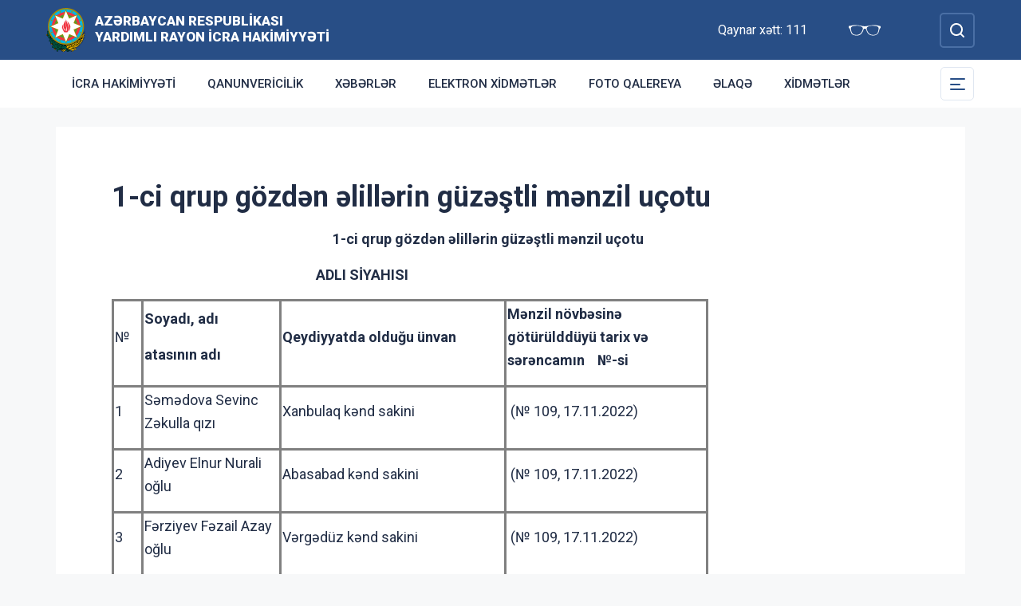

--- FILE ---
content_type: text/html; charset=UTF-8
request_url: http://yardimli-ih.gov.az/az/page/1-ci-qrup-gozden-elillerin-guzestli-menzil-ucotu.html
body_size: 6628
content:
<!DOCTYPE html>
    <html lang="az">
    <head>
        <link rel="preconnect" href="https://fonts.googleapis.com">
        <link rel="preconnect" href="https://fonts.gstatic.com" crossorigin>
        <meta charset="utf-8">
        <meta name="viewport" content="width=device-width, initial-scale=1, shrink-to-fit=no">
        <meta name="csrf-token" content="8UDYTEYP2TdiuEzKdVhtD6n06mUabbjUByGXSV9y">
        <title>1-ci qrup gözdən əlillərin güzəştli mənzil uçotu | Azərbaycan Respublikası Yardımlı Rayon İcra Hakimiyyəti</title>
        <meta name="description" content="icra hakimiyyətinin rəsmi veb saytı">
        <meta name="author" content="NModern">
                <link href="https://fonts.googleapis.com/css2?family=Inter:wght@500&family=Roboto:wght@400;500;700;900&display=swap" rel="stylesheet">
        <script src="https://code.jquery.com/jquery-3.6.0.min.js"  integrity="sha256-/xUj+3OJU5yExlq6GSYGSHk7tPXikynS7ogEvDej/m4="  crossorigin="anonymous"></script>
        <script src="https://cdn.jsdelivr.net/npm/@fancyapps/ui@4.0.26/dist/fancybox.umd.js" integrity="sha384-NsDLQtkqPJtwIubwhTGTE1KACyhyTX5cFJEUSpIeorRCSa+LDSL665SQ2yYhWATC" crossorigin="anonymous"></script>

        
                <link rel="stylesheet" href="https://cdn.jsdelivr.net/npm/@fancyapps/ui@4.0.26/dist/fancybox.css" integrity="sha384-CavP8iHDuIb8TJd/kck2lVogVOTS1TqhjRrx56qd7shEGw4pwdWjkbgr35TM0kbn" crossorigin="anonymous">
        <link rel="stylesheet" href="https://cdn.jsdelivr.net/npm/@fancyapps/ui@4.0.26/dist/panzoom.css" integrity="sha384-v1Dt7uHmI0d9LPXGQVEFP16PcdRWob7PHfBhBsNPUXGpXyGMQf+KX23WYEVGIDg3" crossorigin="anonymous">
        <link rel="stylesheet" href="http://yardimli-ih.gov.az/bootstrap/css/bootstrap.min.css">
        <link rel="stylesheet" href="http://yardimli-ih.gov.az/js/owlcarousel/assets/owl.carousel.min.css">
        <link rel="stylesheet" href="http://yardimli-ih.gov.az/js/owlcarousel/assets/owl.theme.default.min.css">

        <link rel="stylesheet" href="http://yardimli-ih.gov.az/css/style.css">

        <!-- Check if the language is set to RTL, so apply the RTL layouts -->
        <!-- Otherwise apply the normal LTR layouts -->


            </head>
    <body class="preload">
        <div id="fb-root"></div>
        <script async defer crossorigin="anonymous" src="https://connect.facebook.net/az_AZ/sdk.js#xfbml=1&version=v13.0&appId=1413015429012504&autoLogAppEvents=1" nonce="faYeid84"></script>
        
                <div class="collapse overlay" id="mobileNavbar">
    <div class="container p-0">
        <div class="row">
            <div class="col-12">
                <div class="container">
                    <div class="row">
                        <div class="col-12 text-end" style="height: 0;position: relative;z-index: 2000">
                            <button class="mobile-navbar-toggler" type="button" data-bs-toggle="collapse" data-bs-target="#mobileNavbar" aria-controls="mobileNavbar" aria-expanded="true" aria-label="Toggle mobile Navigation">
                                <span class="mobile-navbar-close-icon"></span>
                            </button>
                        </div>
                        <div class="col-12 text-center">
                            <a href="http://yardimli-ih.gov.az/az" title="İcra Hakimiyyəti"><img src="http://yardimli-ih.gov.az/images/gerb.svg" alt="İcra Hakimiyyəti" class="gerb"/></a>
                        </div>
                        <div class="col-12 text-center">
                            <a href="http://yardimli-ih.gov.az/az" class="mobile-head-text" title="İcra Hakimiyyəti">Azərbaycan Respublikası Yardımlı Rayon İcra Hakimiyyəti</a>
                        </div>
                    </div>
                    <div class="row">
                        <div class="col-12">
                            <nav class="mobile-navbar mobile-main-navbar">
                                <ul class="navbar-nav me-auto mb-2 mb-lg-0">
                                                                                                                        <li class="nav-item">
                                                <a class="nav-link "  href="http://yardimli-ih.gov.az/az/icra-hakimiyyeti.html" >İcra Hakimiyyəti</a>
                                            </li>
                                                                                                                                                                <li class="nav-item">
                                                <a class="nav-link "  href="http://yardimli-ih.gov.az/az/qanunvericilik.html" >Qanunvericilik</a>
                                            </li>
                                                                                                                                                                <li class="nav-item">
                                                <a class="nav-link "  href="/news.html" >Xəbərlər</a>
                                            </li>
                                                                                                                                                                <li class="nav-item">
                                                <a class="nav-link "  href="http://yardimli-ih.gov.az/az/elektron-xidmetler.html" >Elektron xidmətlər</a>
                                            </li>
                                                                                                                                                                <li class="nav-item">
                                                <a class="nav-link "  href="/gallery.html" >Foto qalereya</a>
                                            </li>
                                                                                                                                                                <li class="nav-item">
                                                <a class="nav-link "  href="/az/contact.html" >Əlaqə</a>
                                            </li>
                                                                                                                                                                <li class="nav-item">
                                                <a class="nav-link "  href="http://yardimli-ih.gov.az/az/xidmetler.html" >Xidmətlər</a>
                                            </li>
                                                                                                            </ul>
                            </nav>
                        </div>
                    </div>
                    <div class="row">
                        <div class="col-12">
                            <nav class="mobile-navbar">
                                <ul class="navbar-nav me-auto mb-2 mb-lg-0">
                                                                                                                        <li class="nav-item">
                                                <a class="nav-link "  href="http://yardimli-ih.gov.az/az/rayon-haqqinda.html" >Rayon haqqında</a>
                                            </li>
                                                                                                                                                                <li class="nav-item">
                                                <a class="nav-link "  href="http://yardimli-ih.gov.az/az/infrastruktur.html" >İnfrastruktur</a>
                                            </li>
                                                                                                                                                                <li class="nav-item">
                                                <a class="nav-link "  href="http://yardimli-ih.gov.az/az/qanunvericilik2.html" >Qanunvericilik</a>
                                            </li>
                                                                                                                                                                <li class="nav-item">
                                                <a class="nav-link "  href="http://yardimli-ih.gov.az/az/azerbaycan.html" >Azərbaycan</a>
                                            </li>
                                                                                                                                                                <li class="nav-item">
                                                <a class="nav-link "  href="http://yardimli-ih.gov.az/az/ictimai-sura.html" >İctimai Şura</a>
                                            </li>
                                                                                                                                                                <li class="nav-item">
                                                <a class="nav-link "  href="http://yardimli-ih.gov.az/az/heyder-eliyev-merkezi.html" >Heydər Əliyev Mərkəzi</a>
                                            </li>
                                                                                                                                                                <li class="nav-item">
                                                <a class="nav-link "  href="http://yardimli-ih.gov.az/az/olke-bascisi-yardimlida.html" >Ölkə Başçısı Yardımlıda</a>
                                            </li>
                                                                                                                                                                <li class="nav-item">
                                                <a class="nav-link "  href="http://yardimli-ih.gov.az/az/apellyasiya-surasi.html" >Apellyasiya Şurası</a>
                                            </li>
                                                                                                                                                                <li class="nav-item">
                                                <a class="nav-link "  href="http://yardimli-ih.gov.az/az/veten-muharibesi-sehidleri.html" >Vətən Müharibəsi Şəhidləri</a>
                                            </li>
                                                                                                                                                                <li class="nav-item">
                                                <a class="nav-link "  href="http://yardimli-ih.gov.az/az/konulluluk-fealiyyeti.html" >Könüllülük fəaliyyəti</a>
                                            </li>
                                                                                                                                                                <li class="nav-item">
                                                <a class="nav-link "  href="http://yardimli-ih.gov.az/az/subsidiya-alanlar.html" >Subsidiya alanlar</a>
                                            </li>
                                                                                                                                                                <li class="nav-item">
                                                <a class="nav-link "  href="http://yardimli-ih.gov.az/az/aciq-melumatlar.html" >Açıq məlumatlar</a>
                                            </li>
                                                                                                                                                                <li class="nav-item">
                                                <a class="nav-link "  href="http://yardimli-ih.gov.az/az/yardimlinin-i-qarabag-muharibesinde-sehid-olmus-qehreman-ogullari.html" >Yardımlının I Qarabağ Müharibəsində Şəhid olmuş Qəhrəman oğulları</a>
                                            </li>
                                                                                                                                                                <li class="nav-item">
                                                <a class="nav-link "  href="http://yardimli-ih.gov.az/az/reqemsal-icra-hakimiyyeti.html" >Rəqəmsal icra hakimiyyəti</a>
                                            </li>
                                                                                                                                                                <li class="nav-item">
                                                <a class="nav-link "  href="http://yardimli-ih.gov.az/az/menzil-ucot-siyahilari.html" >Mənzil uçot siyahiları</a>
                                            </li>
                                                                                                                                                                <li class="nav-item">
                                                <a class="nav-link "  href="http://yardimli-ih.gov.az/az/qarabag-muharibesi-veteranlarinin-adli-siyahisi.html" >Qarabağ Müharibəsi Veteranlarının  adlı siyahısı</a>
                                            </li>
                                                                                                                                                                <li class="nav-item">
                                                <a class="nav-link "  href="http://yardimli-ih.gov.az/az/[base64].html" >“Dövlət şəhərsalma nəzarətinin həyata keçirilməsi Qaydaları”na əsasən özbaşına aparılan tikinti işlərinin qarşısının alınması məqsədilə Yardımlı rayon İcra Hakimiyyəti tərəfindən təyin olunmuş məsul şəxslər</a>
                                            </li>
                                                                                                            </ul>
                            </nav>
                        </div>
                    </div>
                </div>
            </div>
        </div>
    </div>
</div>
<header>
    <section id="blind-mode" class="collapse">
        <div class="container">
            <div class="row">
                <div class="col-xl-6 col-lg-7">
                    <div class="row">
                        <div class="col-lg-6">
                            <div class="choice">
                                <div class="font-size">
                                    <p style="font-size: 16px;">Şriftin ölçüsü : </p>
                                    <button type="button" class="btn-font-sm active">Ab</button>
                                    <button type="button" class="btn-font-lg">Ab</button>
                                </div>

                            </div>
                        </div>
                        <div class="col-lg-6">
                            <div class="choice">
                                <div class="color">
                                    <p style="font-size: 16px;">Saytın rəngi : </p>
                                    <button type="button" class="btn-color green active"></button>
                                    <button type="button" class="btn-color white"></button>
                                </div>
                            </div>
                        </div>
                    </div>
                </div>
                <div class="col-xl-6 col-lg-5 d-flex justify-content-end align-items-center">
                    <div class="close-btn">
                        <button type="button" class="close-button" data-bs-toggle="collapse" data-bs-target="#blind-mode"></button>
                    </div>
                </div>
            </div>
        </div>
    </section>
    <div class="container-fluid head_blue">
        <div class="container h-100 p-0">
            <div class="row d-flex align-items-center h-100">
                <div class="col-1 col-lg-auto p-0 p-sm-2 d-flex d-lg-none order-3">
                    <button class="mobile-navbar-toggler" type="button" data-bs-toggle="collapse" data-bs-target="#mobileNavbar" aria-controls="mobileNavbar" aria-expanded="false" aria-label="Toggle mobile Navigation">
                        <span class="mobile-navbar-toggler-icon"></span>
                    </button>
                </div>
                <div class="col-auto p-0">
                    <a href="http://yardimli-ih.gov.az/az" title="İcra Hakimiyyəti"><img src="http://yardimli-ih.gov.az/images/gerb.svg" alt="İcra Hakimiyyəti"/></a>
                </div>
                <div class="col-auto pe-0 logo_title text-left">
                    <a href="http://yardimli-ih.gov.az/az" title="İcra Hakimiyyəti">Azərbaycan Respublikası Yardımlı Rayon İcra Hakimiyyəti</a>
                </div>
                <div class="col-auto p-0 ms-auto">
                    <span class="text-white me-5 d-none d-lg-inline">Qaynar xətt: 111</span>                    <a href="#" class="close-button d-none d-lg-inline me-4" data-bs-toggle="collapse" data-bs-target="#blind-mode"><img src="http://yardimli-ih.gov.az/images/glasses.svg" width="40" alt="" /></a>
                </div>
                <div class="col-auto p-0">
                    <div class="dropdown lang_selection">
                                            </div>
                </div>
                <div class="col-auto search_form p-0 d-none d-lg-flex">
                    <form method="GET" action="http://yardimli-ih.gov.az/az/search.html" accept-charset="UTF-8" class="d-flex" role="form">
                        <input type="text" id="search_query" name="q" placeholder="Axtar" autocomplete="off"/>
                        <input type="button" id="search_btn" />
                    </form>
                </div>
                <div class="col-auto p-0 d-lg-none order-1">
                    <button class="mobile-search-toggler" type="button" data-bs-toggle="collapse" data-bs-target="#mobileSearch" aria-controls="mobileSearch" aria-expanded="false" aria-label="Toggle mobile Search Form">
                        <span class="mobile-search-toggler-icon mt-2"></span>
                    </button>
                </div>
            </div>
        </div>
    </div>
    <div class="collapse mobile-search-form d-lg-none" id="mobileSearch">
        <form method="GET" action="http://yardimli-ih.gov.az/az/search.html" accept-charset="UTF-8" class="d-flex justify-content-center p-3" role="form">
            <input type="text" name="q" placeholder="Axtar" autocomplete="off"/>
            <input type="submit"  value=""/>
        </form>
    </div>
    <div class="container-fluid head_white">
        <div class="container h-100 p-0 d-none d-lg-block">
            <div class="row d-flex align-items-center h-100">
                <div class="col">
                    <nav class="navbar navbar-expand-lg p-0">
                        <div class="container-fluid p-0">
                            <div class="collapse navbar-collapse" id="mainNavbar">
                                <ul class="navbar-nav me-auto mb-2 mb-lg-0">
                                                                            











                                                <li class="nav-item">
                                                    <a class="nav-link "  href="http://yardimli-ih.gov.az/az/icra-hakimiyyeti.html" >İcra Hakimiyyəti</a>
                                                </li>

                                                                                                                    











                                                <li class="nav-item">
                                                    <a class="nav-link "  href="http://yardimli-ih.gov.az/az/qanunvericilik.html" >Qanunvericilik</a>
                                                </li>

                                                                                                                    











                                                <li class="nav-item">
                                                    <a class="nav-link "  href="/news.html" >Xəbərlər</a>
                                                </li>

                                                                                                                    











                                                <li class="nav-item">
                                                    <a class="nav-link "  href="http://yardimli-ih.gov.az/az/elektron-xidmetler.html" >Elektron xidmətlər</a>
                                                </li>

                                                                                                                    











                                                <li class="nav-item">
                                                    <a class="nav-link "  href="/gallery.html" >Foto qalereya</a>
                                                </li>

                                                                                                                    











                                                <li class="nav-item">
                                                    <a class="nav-link "  href="/az/contact.html" >Əlaqə</a>
                                                </li>

                                                                                                                    











                                                <li class="nav-item">
                                                    <a class="nav-link "  href="http://yardimli-ih.gov.az/az/xidmetler.html" >Xidmətlər</a>
                                                </li>

                                                                                                            </ul>
                            </div>
                        </div>
                    </nav>
                </div>
                <div class="col-auto p-0 d-none d-lg-flex">
                    <button id="sub-navbar-toggler" class="navbar-toggler p-0 collapsed" type="button" data-bs-toggle="collapse" data-bs-target="#secondaryNavbar" aria-controls="secondaryNavbar" aria-expanded="false" aria-label="Toggle Secondary Navigation">
                        <span class="navbar-toggler-icon"></span>
                    </button>
                </div>
            </div>
            <div class="row">
                <div class="col p-0">
                    <nav class="navbar secondaryNavbar">
                        <div class="container-fluid">
                            <div class="collapse navbar-collapse" id="secondaryNavbar">
                                <div class="row pt-3 pb-3">
                                    <div class="col-3">
                                                                                                                                                            <a class="nav-link "  href="http://yardimli-ih.gov.az/az/rayon-haqqinda.html" >Rayon haqqında</a>
                                                                                                                                                                                                                                                        <a class="nav-link "  href="http://yardimli-ih.gov.az/az/infrastruktur.html" >İnfrastruktur</a>
                                                                                                                                                                                                                                                        <a class="nav-link "  href="http://yardimli-ih.gov.az/az/qanunvericilik2.html" >Qanunvericilik</a>
                                                                                                                                                                                                                                                        <a class="nav-link "  href="http://yardimli-ih.gov.az/az/azerbaycan.html" >Azərbaycan</a>
                                                                                                                                                                                                                                                        <a class="nav-link "  href="http://yardimli-ih.gov.az/az/ictimai-sura.html" >İctimai Şura</a>
                                                                                                                                                                                                                                                        <a class="nav-link "  href="http://yardimli-ih.gov.az/az/heyder-eliyev-merkezi.html" >Heydər Əliyev Mərkəzi</a>
                                                                                                                                                                        </div>
                                        <div class="col-3">
                                                                                                                                                                <a class="nav-link "  href="http://yardimli-ih.gov.az/az/olke-bascisi-yardimlida.html" >Ölkə Başçısı Yardımlıda</a>
                                                                                                                                                                                                                                                        <a class="nav-link "  href="http://yardimli-ih.gov.az/az/apellyasiya-surasi.html" >Apellyasiya Şurası</a>
                                                                                                                                                                                                                                                        <a class="nav-link "  href="http://yardimli-ih.gov.az/az/veten-muharibesi-sehidleri.html" >Vətən Müharibəsi Şəhidləri</a>
                                                                                                                                                                                                                                                        <a class="nav-link "  href="http://yardimli-ih.gov.az/az/konulluluk-fealiyyeti.html" >Könüllülük fəaliyyəti</a>
                                                                                                                                                                                                                                                        <a class="nav-link "  href="http://yardimli-ih.gov.az/az/subsidiya-alanlar.html" >Subsidiya alanlar</a>
                                                                                                                                                                                                                                                        <a class="nav-link "  href="http://yardimli-ih.gov.az/az/aciq-melumatlar.html" >Açıq məlumatlar</a>
                                                                                                                                                                        </div>
                                        <div class="col-3">
                                                                                                                                                                <a class="nav-link "  href="http://yardimli-ih.gov.az/az/yardimlinin-i-qarabag-muharibesinde-sehid-olmus-qehreman-ogullari.html" >Yardımlının I Qarabağ Müharibəsində Şəhid olmuş Qəhrəman oğulları</a>
                                                                                                                                                                                                                                                        <a class="nav-link "  href="http://yardimli-ih.gov.az/az/reqemsal-icra-hakimiyyeti.html" >Rəqəmsal icra hakimiyyəti</a>
                                                                                                                                                                                                                                                        <a class="nav-link "  href="http://yardimli-ih.gov.az/az/menzil-ucot-siyahilari.html" >Mənzil uçot siyahiları</a>
                                                                                                                                                                                                                                                        <a class="nav-link "  href="http://yardimli-ih.gov.az/az/qarabag-muharibesi-veteranlarinin-adli-siyahisi.html" >Qarabağ Müharibəsi Veteranlarının  adlı siyahısı</a>
                                                                                                                                                                                                                                                        <a class="nav-link "  href="http://yardimli-ih.gov.az/az/[base64].html" >“Dövlət şəhərsalma nəzarətinin həyata keçirilməsi Qaydaları”na əsasən özbaşına aparılan tikinti işlərinin qarşısının alınması məqsədilə Yardımlı rayon İcra Hakimiyyəti tərəfindən təyin olunmuş məsul şəxslər</a>
                                                                                                                                                                                                        </div>
                                </div>
                            </div>
                        </div>
                    </nav>
                </div>
            </div>
        </div>
    </div>
</header>
                    <main>
        <section class="container p-lg-0 mt-4 mb-4">
            <div class="info_content">
                                <div class="metn">
                    <h1 class="text-start w-100">1-ci qrup gözdən əlillərin güzəştli mənzil uçotu</h1>
                    <p style="text-align: center;">                                <strong>1-ci qrup gözdən əlillərin güzəştli mənzil uçotu</strong>                                              </p>
<p>                                                               <strong> ADLI SİYAHISI </strong></p>
<table width="748">
<tbody>
<tr>
<td width="39">
<p>№</p>
</td>
<td colspan="4" width="154">
<p><strong>Soyadı, adı</strong></p>
<p><strong>atasının adı</strong></p>
</td>
<td colspan="2" width="291">
<p><strong>Qeydiyyatda olduğu ünvan</strong></p>
</td>
<td width="265">
<p><strong>Mənzil növbəsinə götürülddüyü tarix və sərəncamın    №-si</strong></p>
</td>
</tr>
<tr>
<td width="39">
<p>1</p>
</td>
<td colspan="4" width="154">
<p>Səmədova Sevinc Zəkulla qızı</p>
</td>
<td colspan="2" width="291">
<p>Xanbulaq kənd sakini</p>
</td>
<td width="265">
<p> (№ 109, 17.11.2022)</p>
</td>
</tr>
<tr>
<td width="39">
<p>2</p>
</td>
<td colspan="4" width="154">
<p>Adiyev Elnur Nurali oğlu</p>
</td>
<td colspan="2" width="291">
<p>Abasabad kənd sakini</p>
</td>
<td width="265">
<p> (№ 109, 17.11.2022)</p>
</td>
</tr>
<tr>
<td width="39">
<p>3</p>
</td>
<td colspan="4" width="154">
<p>Fərziyev Fəzail Azay oğlu</p>
</td>
<td colspan="2" width="291">
<p>Vərgədüz kənd sakini</p>
</td>
<td width="265">
<p> (№ 109, 17.11.2022)</p>
</td>
</tr>
<tr>
<td width="39">
<p>4</p>
</td>
<td colspan="4" width="154">
<p>Mirzəyev Camaləddin Ələşrəf oğlu</p>
</td>
<td colspan="2" width="291">
<p>Yardımlı rayon sakini</p>
</td>
<td width="265">
<p> (№ 109, 17.11.2022)</p>
</td>
</tr>
<tr>
<td width="39">
<p> 5</p>
</td>
<td colspan="5" width="155">
<p>Xosiyev Eynulla Əzizulla oğlu</p>
</td>
<td width="290">
<p>              Hamarkənd kənd sakini</p>
</td>
<td width="265">
<p> (№ 109, 17.11.2022)</p>
</td>
</tr>
<tr>
<td width="39">
<p> 6</p>
</td>
<td colspan="5" width="155">
<p>Xamiyeva Nurxanım Fazil qızı</p>
</td>
<td width="290">
<p>              Yardımlı rayon sakini</p>
</td>
<td width="265">
<p> (№ 109, 17.11.2022)</p>
</td>
</tr>
<tr>
<td width="39">
<p> 7</p>
</td>
<td colspan="5" width="155">
<p>Ağayev Nurəddin Təyyar oğlu</p>
</td>
<td width="290">
<p>              Bozayran kənd sakini</p>
</td>
<td width="265">
<p> (№ 109, 17.11.2022)</p>
</td>
</tr>
<tr>
<td colspan="2" width="41">
<p> 8</p>
</td>
<td colspan="2" width="150">
<p>İsmayılov Ceyhun Əlisa oğlu</p>
</td>
<td colspan="3" width="292">
<p>Mirimli kənd sakini</p>
</td>
<td width="265">
<p> (№ 109, 17.11.2022)</p>
</td>
</tr>
<tr>
<td colspan="2" width="41">
<p>9</p>
</td>
<td colspan="2" width="150">
<p>Salayeva Simuzər Saleh qızı</p>
</td>
<td colspan="3" width="292">
<p>Bürzümbül kənd sakini</p>
</td>
<td width="265">
<p> </p>
<p>(№ 109, 17.11.2022)</p>
</td>
</tr>
<tr>
<td colspan="2" width="41">
<p>10</p>
</td>
<td colspan="2" width="150">
<p>Əhmədov Həsənağa Vəkilağa oğlu</p>
</td>
<td colspan="3" width="292">
<p>Dağüzü kənd sakini</p>
</td>
<td width="265">
<p>17.11.2022</p>
<p>(№ 109, 17.11.2022)</p>
</td>
</tr>
<tr>
<td colspan="2" width="41">
<p>11</p>
</td>
<td colspan="2" width="150">
<p>Əliyev Əlizamin Abdulhüseyn oğlu</p>
</td>
<td colspan="3" width="292">
<p>Qabaqdibi kənd sakini</p>
</td>
<td width="265">
<p> (№ 124, 16.12.2022)</p>
</td>
</tr>
<tr>
<td colspan="2" width="41">
<p>12</p>
</td>
<td colspan="2" width="150">
<p>Səmədov Şərif Məşi oğlu</p>
</td>
<td colspan="3" width="292">
<p>Alçabulaq kənd sakini</p>
</td>
<td width="265">
<p> (№ 124, 16.12.2022)</p>
</td>
</tr>
<tr>
<td colspan="2" width="41">
<p>13</p>
</td>
<td colspan="2" width="150">
<p>Baloğlanov Yusub Ağasən oğlu</p>
</td>
<td colspan="3" width="292">
<p>Vərgədüz kənd  sakini</p>
</td>
<td width="265">
<p> (№ 124, 16.12.2022)</p>
</td>
</tr>
<tr>
<td colspan="3" width="41">
<p>14</p>
</td>
<td width="150">
<p>Zeynalova Sevda Əhmədağa qızı</p>
</td>
<td colspan="3" width="292">
<p>Abidinli kənd sakini</p>
</td>
<td width="265">
<p> (№ 124, 16.12.2022)</p>
</td>
</tr>
<tr>
<td colspan="3" width="41">
<p>15</p>
</td>
<td width="150">
<p>Şahaliyev Cahid Şahmirzə oğlu</p>
</td>
<td colspan="3" width="292">
<p>Şəfəqli kənd sakini</p>
</td>
<td width="265">
<p> (№ 124, 16.12.2022)</p>
</td>
</tr>
<tr>
<td colspan="3" width="41">
<p>16</p>
</td>
<td width="150">
<p>Vəliyev Hafiz Ramiz oğlu</p>
</td>
<td colspan="3" width="292">
<p>Şıxlar kənd sakini</p>
</td>
<td width="265">
<p> (№ 124, 16.12.2022)</p>
</td>
</tr>
<tr>
<td colspan="3" width="41">
<p>17</p>
</td>
<td width="150">
<p>Vəliyeva Gülnaz Ramiz qızı</p>
</td>
<td colspan="3" width="292">
<p>Şıxlar kənd sakini</p>
</td>
<td width="265">
<p> (№ 124, 16.12.2022)</p>
</td>
</tr>
<tr>
<td colspan="3" width="41">
<p>18</p>
</td>
<td width="150">
<p>Vəliyeva Ceyhunə Ramiz qızı</p>
</td>
<td colspan="3" width="292">
<p>Şıxlar kənd sakini</p>
</td>
<td width="265">
<p> (№ 124, 16.12.2022)</p>
</td>
</tr>
<tr>
<td colspan="3" width="41">
<p>19</p>
</td>
<td width="150">
<p>Əliyev Bəhruz Fərzəli oğlu</p>
</td>
<td colspan="3" width="292">
<p>Kürəkçi kənd sakini</p>
</td>
<td width="265">
<p> (№ 124, 16.12.2022)</p>
</td>
</tr>
<tr>
<td colspan="3" width="41">
<p>20</p>
</td>
<td width="150">
<p>Qəliyev Zöhrab İrzalı oğlu</p>
</td>
<td colspan="3" width="292">
<p>Urakəran kənd sakini</p>
</td>
<td width="265">
<p> (№ 124, 16.12.2022)</p>
</td>
</tr>
<tr>
<td colspan="3" width="41">
<p>21</p>
</td>
<td width="150">
<p>Mustafayev Aslan Süleyman oğlu</p>
</td>
<td colspan="3" width="292">
<p>Yardımlı şəhər sakini</p>
</td>
<td width="265">
<p> (№ 124, 16.12.2022)</p>
</td>
</tr>
<tr>
<td colspan="3" width="41">
<p>22</p>
</td>
<td width="150">
<p>Canaliyeva Xədicə Bəgali qızı</p>
</td>
<td colspan="3" width="292">
<p>Yardımlı şəhər sakini</p>
</td>
<td width="265">
<p> (№ 124, 16.12.2022)</p>
</td>
</tr>
<tr>
<td colspan="3" width="41">
<p>23</p>
</td>
<td width="150">
<p>Rzayev Taleh Güloğlan oğlu</p>
</td>
<td colspan="3" width="292">
<p>Yardımlı şəhər sakini</p>
</td>
<td width="265">
<p> (№ 124, 16.12.2022)</p>
</td>
</tr>
<tr>
<td colspan="3" width="41">
<p>24</p>
</td>
<td width="150">
<p>Rzayev Güloğlan Qəribəli oğlu</p>
</td>
<td colspan="3" width="292">
<p>Yardımlı şəhər sakini</p>
</td>
<td width="265">
<p> (№ 124, 16.12.2022)</p>
</td>
</tr>
<tr>
<td colspan="3" width="41">
<p>25</p>
</td>
<td width="150">
<p>Miranov Həsənağa Hüseynağa oğlu</p>
</td>
<td colspan="3" width="292">
<p>Yardımlı şəhər sakini</p>
</td>
<td width="265">
<p> (№ 124, 16.12.2022)</p>
</td>
</tr>
<tr>
<td width="39"> </td>
<td width="2"> </td>
<td width="0"> </td>
<td width="150"> </td>
<td width="1"> </td>
<td width="1"> </td>
<td width="290"> </td>
<td width="265"> </td>
</tr>
</tbody>
</table>
<p> </p>
<p> </p>
<p> </p>
                    <div class="sharing">
    <div class="d-inline-block align-text-top facebook"><div class="fb-share-button" data-href="http://yardimli-ih.gov.az/az/page/1-ci-qrup-gozden-elillerin-guzestli-menzil-ucotu.html" data-layout="button_count" data-size="large"><a target="_blank" href="https://www.facebook.com/sharer/sharer.php?u=http%3A%2F%2Fyardimli-ih.gov.az%2Faz%2Fpage%2F1-ci-qrup-gozden-elillerin-guzestli-menzil-ucotu.html" class="fb-xfbml-parse-ignore">Share</a></div></div>

    <div class="d-inline-block align-text-top twitter"><a class="btn btn-primary btn-sm" href="https://twitter.com/intent/tweet?original_referer=http%3A%2F%2Ficra.loc%2F&ref_src=twsrc%5Etfw%7Ctwcamp%5Ebuttonembed%7Ctwterm%5Eshare%7Ctwgr%5E&text=1-ci%20qrup%20g%C3%B6zd%C9%99n%20%C9%99lill%C9%99rin%20g%C3%BCz%C9%99%C5%9Ftli%20m%C9%99nzil%20u%C3%A7otu&url=http%3A%2F%2Fyardimli-ih.gov.az%2Faz%2Fpage%2F1-ci-qrup-gozden-elillerin-guzestli-menzil-ucotu.html" target="_blank">Twitter</a></div>
    <div class="d-inline-block align-text-top whatsapp"><a class="btn btn-primary btn-sm" href="https://api.whatsapp.com/send?text=1-ci%20qrup%20g%C3%B6zd%C9%99n%20%C9%99lill%C9%99rin%20g%C3%BCz%C9%99%C5%9Ftli%20m%C9%99nzil%20u%C3%A7otu%0A%0A%0Ahttp%3A%2F%2Fyardimli-ih.gov.az%2Faz%2Fpage%2F1-ci-qrup-gozden-elillerin-guzestli-menzil-ucotu.html" target="_blank">WhatsApp</a></div>
    <div class="d-inline-block align-text-top telegram"><a class="btn btn-primary btn-sm" href="https://t.me/share?url=http%3A%2F%2Fyardimli-ih.gov.az%2Faz%2Fpage%2F1-ci-qrup-gozden-elillerin-guzestli-menzil-ucotu.html&text=1-ci%20qrup%20g%C3%B6zd%C9%99n%20%C9%99lill%C9%99rin%20g%C3%BCz%C9%99%C5%9Ftli%20m%C9%99nzil%20u%C3%A7otu" target="_blank">Telegram</a></div>

    <div class="d-inline-block align-text-top email"><a class="btn btn-primary btn-sm" href="mailto:?subject=1-ci%20qrup%20g%C3%B6zd%C9%99n%20%C9%99lill%C9%99rin%20g%C3%BCz%C9%99%C5%9Ftli%20m%C9%99nzil%20u%C3%A7otu&body=1-ci%20qrup%20g%C3%B6zd%C9%99n%20%C9%99lill%C9%99rin%20g%C3%BCz%C9%99%C5%9Ftli%20m%C9%99nzil%20u%C3%A7otu%0A%0A%0Ahttp%3A%2F%2Fyardimli-ih.gov.az%2Faz%2Fpage%2F1-ci-qrup-gozden-elillerin-guzestli-menzil-ucotu.html">Mail</a></div>
</div>
                </div>
                            </div>
        </section>

        <section class="container p-lg-0 mb-4">
        <div class="row">
            <div class="col-12">
                <div class="card mycard-white">
                    <div class="card-header d-flex">
                        Keçidlər
                    </div>
                    <div class="card-body">
                        <div class="container p-0">
                            <div class="row">
                                <div class="owl-carousel owl-theme">
                                                                                                                        <div class="item">
                                                <a href="http://heydar-aliyev.org/" target=&quot;_blank&quot; title="Heydər Əliyev" class="d-block mb-3 mb-lg-0"><img src="http://yardimli-ih.gov.az/storage/img/links/00331e12897b9bd818527cc7fa131a6b.jpg" alt="" class="img-fluid w-100" /></a>
                                            </div>
                                                                                                                                                                <div class="item">
                                                <a href="http://president.az/" target=&quot;_blank&quot; title="İlham Əliyev" class="d-block mb-3 mb-lg-0"><img src="http://yardimli-ih.gov.az/storage/img/links/f9e8d96208594297d86f1d2577c6d758.jpg" alt="" class="img-fluid w-100" /></a>
                                            </div>
                                                                                                                                                                <div class="item">
                                                <a href="http://www.mehriban-aliyeva.az/" target=&quot;_blank&quot; title="Mehriban Əliyeva" class="d-block mb-3 mb-lg-0"><img src="http://yardimli-ih.gov.az/storage/img/links/a80da05b2b8ece46cf415268d0232c5b.jpg" alt="" class="img-fluid w-100" /></a>
                                            </div>
                                                                                                                                                                <div class="item">
                                                <a href="http://asan.gov.az/" target=&quot;_blank&quot; title="Asan xidmət" class="d-block mb-3 mb-lg-0"><img src="http://yardimli-ih.gov.az/storage/img/links/48182aa351d90f79a18ba5921b617b56.jpg" alt="" class="img-fluid w-100" /></a>
                                            </div>
                                                                                                                                                                <div class="item">
                                                <a href="http://rih.gov.az/" target=&quot;_blank&quot; title="Rəqəmsal icra hakimiyyəti" class="d-block mb-3 mb-lg-0"><img src="http://yardimli-ih.gov.az/storage/img/links/67a29273bdeaa3f3f476f9c3448b02bc.jpg" alt="" class="img-fluid w-100" /></a>
                                            </div>
                                                                                                                                                                <div class="item">
                                                <a href="https://asan.gov.az/az/category/asan-kommunal" target=&quot;_blank&quot; title="Asan komunal" class="d-block mb-3 mb-lg-0"><img src="http://yardimli-ih.gov.az/storage/img/links/237876bdfcffc9dd1e3327e9a128bf7e.jpg" alt="" class="img-fluid w-100" /></a>
                                            </div>
                                                                                                                                                                <div class="item">
                                                <a href="https://heydar-aliyev-foundation.org/az" target=&quot;_blank&quot; title="Heydər Əliyev Fondu" class="d-block mb-3 mb-lg-0"><img src="http://yardimli-ih.gov.az/storage/img/links/0d25547ce39cc1350dd20af5aeb86584.png" alt="" class="img-fluid w-100" /></a>
                                            </div>
                                                                                                                                                                <div class="item">
                                                <a href="https://dxr.az/" target=&quot;_blank&quot; title="Dövlət Xidmətləri Portalı" class="d-block mb-3 mb-lg-0"><img src="http://yardimli-ih.gov.az/storage/img/links/b9d19bff394a9c717a3c67690777caf0.png" alt="" class="img-fluid w-100" /></a>
                                            </div>
                                                                                                                                                                <div class="item">
                                                <a href="https://www.e-gov.az/" target=&quot;_blank&quot; title="Elektron Hökumət İnformasiya Sistemi" class="d-block mb-3 mb-lg-0"><img src="http://yardimli-ih.gov.az/storage/img/links/ce00b1f556629ef02f34ae0804c241e8.png" alt="" class="img-fluid w-100" /></a>
                                            </div>
                                                                                                            </div>
                            </div>
                        </div>
                    </div>
                </div>
            </div>
        </div>
    </section>
    </main>

        <footer>
    <div class="container-fluid">
        <div class="container p-0 pt-4 pb-4">
            <div class="row">
                <div class="col-lg-4">
                    <div class="row align-items-center">
                        <div class="col-12 col-lg-12 col-xxl-auto pl-0 text-center text-xxl-start">
                            <a href="#"><img src="http://yardimli-ih.gov.az/images/gerb.svg" class="footer-gerb" alt=""/></a>
                        </div>
                        <div class="col-12 col-lg-12 col-xxl-auto pr-0 mb-4 logo_footer text-center text-xxl-start">
                            <a href="#">Azərbaycan Respublikası Yardımlı Rayon İcra Hakimiyyəti</a>
                        </div>
                    </div>
                </div>
                <div class="col-12 col-sm-8 ms-auto me-auto col-lg-5 mb-4 mb-lg-0 text-center text-lg-start">
                    <span class="address">Yardımlı r-nu</span>
                    <span class="phone">Tel/Fax: (+99425) 205-11-84  /  (+99425) 205-10-82,  (+99425) 205-10-92</span>
                    <a href="mailto:mail@yardimli-ih.gov.az" class="mail">mail@yardimli-ih.gov.az</a>
                    <span class="phone">Qaynar xətt: 111</span>                </div>
                <div class="col-lg-3 social text-center text-lg-start">
                    <h4>Sosial şəbəkələr</h4>
                                        <a href="https://www.facebook.com/profile.php?id=100082972675176" target="_blank" class="facebook"></a>
                                                                <a href="https://www.youtube.com/channel/UCIO3lhv-2dPazqZDiizucEA" target="_blank" class="youtube"></a>
                                                                <a href="https://www.instagram.com/yardimli_rih/" target="_blank" class="instagram"></a>
                                                                <a href="https://twitter.com/Yardimli_rih" target="_blank" class="twitter"></a>
                                    </div>
            </div>
        </div>
    </div>
    <div class="container-fluid copyleft">
        <div class="container p-0">
            <div class="row">
                <div class="col">
                    <span>© Copyright 2026 - Bütün hüquqlar qorunur</span><img src="http://yardimli-ih.gov.az/az/cron" style="opacity: 0" />
                </div>
            </div>
        </div>
    </div>
</footer>



        <!-- Scripts -->
                <script defer src="http://yardimli-ih.gov.az/bootstrap/js/bootstrap.bundle.js"></script>
        <script defer src="http://yardimli-ih.gov.az/js/owlcarousel/owl.carousel.js"></script>
        <script defer src="http://yardimli-ih.gov.az/js/app.js"></script>
        <script src="http://yardimli-ih.gov.az/js/manifest.js"></script>

        <script src="http://yardimli-ih.gov.az/js/vendor.js"></script>

        <script src="http://yardimli-ih.gov.az/js/frontend.js"></script>

        
            </body>
</html>


--- FILE ---
content_type: image/svg+xml
request_url: http://yardimli-ih.gov.az/images/secondary-navbar-bg.svg
body_size: 23087
content:
<svg width="275" height="164" viewBox="0 0 275 164" fill="none" xmlns="http://www.w3.org/2000/svg" style="opacity:0.3;">
<path d="M262.166 -85.5117V-88.9771L270.589 -96.9985H268.689L260.824 -89.5053V-85.5117H254.487V-91.9933L259.728 -96.9853H257.83L253.144 -92.5242V-85.4615H245.732L240.491 -80.4696L235.251 -85.4615H227.838V-92.5242L223.152 -96.9853H221.252L226.492 -91.9933V-85.4245H220.17V-89.4921L212.302 -96.9853H210.405L218.827 -88.9638V-85.4245H215.151L206.174 -93.9796L197.194 -85.4245H193.518V-88.948L201.957 -96.9853H200.059L192.178 -89.4789V-85.4245H185.841V-91.9933L191.099 -97.0117H189.198L184.488 -92.5216V-85.4589H177.075L171.834 -80.4643L166.591 -85.4589H159.178V-92.5216L154.479 -96.9985H152.578L157.849 -91.9801V-85.4377H151.513V-89.4815L143.631 -96.9879H141.731L150.17 -88.948V-85.4377H146.494L137.498 -94.0034L128.52 -85.4483H124.844V-88.8819L133.358 -96.9932H131.458L123.502 -89.4128V-85.451H117.165V-91.922L122.5 -97.0011H120.6L115.822 -92.4503V-85.3902H108.41L103.169 -80.3956L97.9258 -85.3902H90.5131V-92.4503L85.7387 -97.0011H83.8383L89.1703 -91.922V-85.3796H82.8451V-89.4208L74.8858 -97.0011H72.9854L81.4996 -88.8899V-85.3796H77.8237L68.8435 -93.932L59.8661 -85.3796H56.1764V-88.8925L64.6876 -97.0011H62.7874L54.8253 -89.4208V-85.377H48.489V-91.9194L53.821 -96.9985H51.9206L47.1461 -92.4503V-85.3902H39.7335L34.4902 -80.3983L29.2496 -85.3902H21.8396V-92.4529L17.0623 -97.0011H15.1619L20.4941 -91.922V-85.3559H14.1578V-89.4234L6.20405 -97.0011H4.30367L12.8149 -88.8925V-85.3559H9.13908L0.561157 -93.5306V-91.7213L8.58423 -84.0749H20.4941V-72.7175L28.9166 -64.6933L20.4941 -56.6692V-45.3119H8.58423L0.561157 -37.6681V-35.8588L9.13908 -44.0335H12.8149V-40.5682L3.84595 -32.0369L12.8233 -23.4846V-19.9796H9.12526L0.569556 -28.1331V-26.3239L8.57042 -18.6986H20.4803V-7.34122L28.9028 0.680298L20.4803 8.70439V20.0618H8.57042L0.569556 27.6844V29.4963L9.12526 21.3428H12.8511V24.8688L3.87087 33.4212L12.8511 41.9762V45.4521H9.12526L0.569556 37.3012V39.1105L8.57042 46.7331H20.4803V58.0905L28.9028 66.112L20.4803 74.1361V85.4935H8.57042L0.569556 93.1161V94.9254L9.12526 86.7745H12.8511V90.2531L3.87087 98.8054L12.8511 107.36V110.916H9.17525L0.57511 102.728V104.54L8.6204 112.199H20.5301V123.557L28.95 131.578L20.5301 139.602V150.96H14.1938V137.112L19.9919 131.589L14.1938 126.066V118.25H5.99869L0.57511 113.079V114.891L5.44384 119.529H12.8567V126.591L18.0971 131.583L12.8567 136.578V143.638H5.44384L0.57511 148.279V150.088L5.99869 144.919H12.8567V150.954H8.62311L0.577819 158.614V160.423L9.17796 152.235H12.8538V155.701L4.54777 163.624H6.44815L14.1965 156.229V152.235H20.533V158.73L15.4089 163.611H17.3064L21.8757 159.261V152.198H29.2885L34.5289 147.204L39.7695 152.198H47.1823V159.261L51.7514 163.611H53.6518L48.525 158.73V152.164H54.8613V156.229L62.6098 163.624H64.5102L56.2041 155.701V152.164H59.88L68.8574 160.716L77.8376 152.164H81.4996V155.537L73.0243 163.611H74.9247L82.8451 156.068V152.164H89.1787V158.569L83.8854 163.611H85.783L90.5214 159.097V152.587L90.5353 152.153V152.027H97.9342L103.177 147.032L108.418 152.027H115.831V159.087L120.569 163.601H122.47L117.174 158.558V152.058H123.51V156.07L131.428 163.614H133.336L124.861 155.54V152.058H128.542L137.523 160.611L146.5 152.058H150.168V155.468L141.615 163.614H143.515L151.51 155.999V152.058H157.847V158.498L152.478 163.603H154.379L159.192 159.018V152.484V151.955H166.597L171.84 146.958L177.08 151.955H184.493V159.015L189.306 163.601H191.207L185.836 158.484V151.974H192.172V155.986L200.168 163.601H202.065L193.512 155.455V151.974H197.196L206.174 160.526L215.154 151.974H218.858V155.466L210.316 163.601H212.216L220.198 155.996V151.974H226.534V158.498L221.174 163.601H223.075L227.88 159.026V151.963H235.289L240.533 146.971L245.773 151.963H253.183V159.026L257.986 163.601H259.886L254.526 158.498V151.929H260.862V155.996L268.847 163.601H270.744L262.205 155.466V151.929H265.881L274.373 160.019V158.21L266.436 150.648H254.526V139.291L246.106 131.266L254.526 123.245V111.888H266.436L274.373 104.328V102.519L265.881 110.609H262.205V107.157L271.183 98.602L262.205 90.0497V86.5659H265.856L274.373 94.6798V92.8705L266.414 85.2875H254.984L254.501 85.269V73.938L246.081 65.9165L254.501 57.8924V46.535H266.414L274.373 38.952V37.1639L265.856 45.2778H262.169V41.7702L271.147 33.2152L262.169 24.6628V21.1684H265.856L274.373 29.2824V27.4731L266.414 19.8874H254.501V8.53006L246.081 0.505936L254.501 -7.51551V-18.8729H266.414L274.373 -26.456V-28.2678L265.856 -20.1539H262.169V-23.6615L271.147 -32.2165L262.166 -40.7531V-44.2105H265.842L274.37 -36.086V-37.8952L266.4 -45.4888H254.487V-56.8462L246.067 -64.8677L254.487 -72.8918V-84.2492H266.397L274.37 -91.8428V-93.6521L265.842 -85.5302L262.166 -85.5117ZM185.83 -72.8125V-84.1699H197.74L206.163 -92.1941L214.585 -84.1699H226.492V-72.8125L234.915 -64.7884L226.492 -56.7644V-45.407H220.17V-59.255L225.965 -64.7779L220.17 -70.3113V-78.1241H211.958L206.163 -83.647L200.362 -78.1241H192.164V-70.3113L186.369 -64.7884L192.164 -59.2656V-51.4528H200.365L206.163 -45.9299L211.958 -51.4528H218.816V-45.4175H214.585L206.163 -37.3934L197.74 -45.4175H185.83V-56.7749L177.405 -64.7884L185.83 -72.8125ZM222.597 -32.2007L227.838 -37.1926V-44.2554H235.251L240.491 -49.2473L245.732 -44.2554H253.144V-37.1926L258.385 -32.2007L253.144 -27.2061V-20.1513H245.732L240.491 -15.1567L235.251 -20.1513H227.838V-27.2113L222.597 -32.2007ZM226.501 73.938V85.2954H214.591L206.168 93.3195L197.746 85.2954H185.836V73.938L177.413 65.9139L185.836 57.8898V46.5324H197.746L206.168 38.5083L214.594 46.5324H226.501V57.8898L234.923 65.9139L226.501 73.938ZM227.846 79.239H232.099L240.522 71.2176L248.944 79.239H253.15V85.2769H246.32L240.522 79.7514L234.724 85.2769H227.841L227.846 79.239ZM211.772 98.61L220.192 90.5885V86.5553H226.528V93.0765L220.725 98.61L226.52 104.135V110.675H220.184V106.629L211.772 98.61ZM177.094 110.71L171.854 115.704L166.613 110.71H159.2V103.649L153.96 98.6549L159.2 93.6629V86.6002H166.613L171.854 81.6056L177.094 86.6002H184.507V93.6629L189.748 98.6549L184.507 103.649V110.71H177.094ZM184.507 111.991V118.026H180.274L171.854 126.05L163.431 118.026H159.2V111.991H166.056L171.854 117.513L177.649 111.991H184.507ZM143.099 98.6549L151.521 90.6334V86.6372H157.858V93.132L152.06 98.6549L157.858 104.18V110.747H151.507V106.679L143.099 98.6549ZM108.44 110.805L103.197 115.799L97.9564 110.805H90.5298V103.745L85.2892 98.75L90.5298 93.758V86.6953H97.9425L103.183 81.7033L108.426 86.6953H115.839V93.758L121.08 98.75L115.839 103.745V110.316V110.805H108.44ZM115.847 112.086V118.121H111.62L103.197 126.145L94.7743 118.116H90.5436V112.08H97.3987L103.194 117.603L108.992 112.08L115.847 112.086ZM74.4448 98.75L82.8645 90.7258V86.7323H89.2009V93.2271L83.4026 98.75L89.2009 104.273V110.855H82.8451V106.769L74.4448 98.75ZM48.525 -7.33328V-18.6907H60.4349L68.8574 -26.7148L77.28 -18.6907H89.1898V-7.33328L97.6124 0.690811L89.1898 8.71497V20.0723H77.28L68.8574 28.0965L60.4349 20.0723H48.525V8.71497L40.1025 0.690811L48.525 -7.33328ZM47.1823 -12.6554H42.9349L34.5123 -4.63393L26.0925 -12.6554H21.8118V-18.6933H28.6919L34.4873 -13.1678L40.2855 -18.6933H47.1573L47.1823 -12.6554ZM63.2729 -32.0263L54.8253 -24.0102V-19.9664H48.489V-26.5088L54.2871 -32.0316L48.489 -37.5571V-44.0758H54.8253V-40.0558L63.2729 -32.0263ZM97.9509 -44.1048L103.194 -49.0994L108.435 -44.1048H115.847V-37.0553L121.088 -32.0634L115.847 -27.0687V-20.006H108.435L103.194 -15.0141L97.9509 -20.006H90.5409V-27.0687L85.2975 -32.0634L90.5409 -37.0553V-44.1154L97.9509 -44.1048ZM90.5409 -45.3858V-51.421H94.7716L103.194 -59.4452L111.617 -51.421H115.847V-45.3858H108.99L103.194 -50.9087L97.396 -45.3858H90.5409ZM131.946 -32.0528L123.527 -24.0286V-20.0324H117.19V-26.5272L122.988 -32.0528L117.19 -37.5756V-44.1418H123.527V-40.0742L131.946 -32.0528ZM166.591 -44.1867L171.831 -49.1786L177.075 -44.1867H184.488V-37.124L189.725 -32.132L184.488 -27.1374V-20.0747H177.075L171.831 -15.0827L166.591 -20.0747H159.178V-27.1374L153.938 -32.132L159.178 -37.124V-44.1867H166.591ZM159.178 -45.4651V-51.5003H163.409L171.831 -59.5244L180.254 -51.5003H184.488V-45.4651H177.63L171.831 -50.9879L166.033 -45.4651H159.178ZM200.587 -32.132L192.164 -24.1132V-20.117H185.83V-26.6118L191.626 -32.1373L185.83 -37.6602V-44.1444H192.164V-40.1588L200.587 -32.132ZM193.507 -40.6844V-44.1392H197.183L206.163 -35.5867L215.14 -44.1392H218.816V-40.7531L209.836 -32.2007L218.816 -23.6457V-20.109H215.14L206.163 -28.664L197.183 -20.109H193.507V-23.5849L202.484 -32.1399L193.507 -40.6844ZM200.587 33.2707L192.164 41.2922V45.254H185.83V38.7962L191.626 33.2733L185.83 27.7478V21.1817H192.164V25.2492L200.587 33.2707ZM211.736 33.1967L220.159 25.1752V21.179H226.492V27.6739L220.697 33.202L226.492 38.7249V45.2567H220.17V41.2261L211.736 33.1967ZM218.816 24.6443L209.836 33.202L218.816 41.757V45.2567H215.148L206.168 36.7043L197.191 45.2567H193.507V41.8231L202.484 33.2707L193.507 24.7157V21.179H197.183L206.163 29.7314L215.14 21.179H218.816V24.6443ZM189.725 33.2707L184.488 38.2626V45.3518H177.075L171.831 50.3437L166.591 45.3518H159.178V38.2917L153.938 33.2997L159.178 28.3051V21.2424H166.591L171.831 16.2504L177.075 21.2424H184.488V28.3051L189.725 33.2707ZM108.756 65.9852L117.176 57.9637V47.1056V46.6169H129.083L137.506 38.5928L145.926 46.6169H157.838V57.9743L166.258 65.9958L157.838 74.0199V85.3773H145.931L137.511 93.4014L129.089 85.3773H117.176V74.0199L108.756 65.9852ZM112.163 78.0954L103.183 69.5403L94.2195 78.1033H90.5298V74.638L99.5099 66.0829L90.5298 57.5306V53.9939H94.2195L103.197 62.5463L112.177 53.9939H115.847V57.4276L106.87 65.9799L115.847 74.535V78.1033L112.163 78.0954ZM115.834 79.3737V85.4116H108.981L103.186 79.8861L97.3876 85.4116H90.5298V79.3737H94.7743L103.194 71.3496L111.617 79.3737H115.834ZM74.4308 33.3341L82.8506 25.3099V21.3481H89.187V27.8244L83.3999 33.3341L89.1981 38.8596V45.4257H82.8451V41.3582L74.4308 33.3341ZM63.2812 33.4054L54.8586 41.4295V45.4257H48.5222V38.9309L54.3204 33.4054L48.5222 27.8825V21.3348H54.8586V25.3839L63.2812 33.4054ZM56.2124 41.9604L65.1898 33.4054L56.2124 24.853V21.3348H59.8772L68.8546 29.8899L77.8348 21.3348H81.5191V24.7685L72.5415 33.3235L81.5191 41.8785V45.4151H77.8432L68.8657 36.8601L59.8883 45.4151H56.2124V41.9604ZM85.3003 33.3341L90.5409 28.3394V21.2794H97.9536L103.194 16.2848L108.437 21.2794H115.85V28.3394L121.091 33.3341L115.85 38.3287V44.9001V45.3887H108.443L103.2 50.3834L97.9591 45.3887H90.5298V38.3287L85.3003 33.3341ZM166.269 0.611626L157.836 8.63836V19.9957H145.926L137.498 28.0067L129.081 19.9957H117.171V8.63836L108.748 0.614265L117.171 -7.40724V-18.7646H129.081L137.498 -26.7809L145.92 -18.7567H157.83V-7.39931L166.269 0.611626ZM159.178 13.9209H163.409L171.831 5.89674L180.254 13.9209H184.488V19.9561H177.63L171.831 14.4333L166.033 19.9561H159.178V13.9209ZM143.088 33.2918L151.51 25.2677V21.2715H157.847V27.7663L152.049 33.2918L157.847 38.8147V45.3438H151.51V41.3133L143.088 33.2918ZM131.949 33.342L123.529 41.3661V45.3438H117.193V38.8675L122.991 33.342L117.193 27.8191V21.2715H123.529V25.3179L131.949 33.342ZM124.872 41.8944L133.849 33.342L124.872 24.7896V21.2715H128.537L137.514 29.8265L146.492 21.2715H150.168V24.7368L141.19 33.2918L150.168 41.8442V45.3438H146.5L137.523 36.7915L128.542 45.3438H124.872V41.8944ZM115.839 -12.6765H111.606L103.186 -4.65508L94.7632 -12.6765H90.5325V-18.7145H97.3876L103.186 -13.1916L108.981 -18.7145H115.839V-12.6765ZM94.2001 -11.3982L103.18 -2.84579L112.158 -11.3982H115.834V-7.93285L106.853 0.619492L115.834 9.17455V12.6927H112.169L103.189 4.13766L94.2195 12.6847H90.5353V9.25111L99.5127 0.698738L90.5353 -7.85625V-11.3929L94.2001 -11.3982ZM94.7688 13.9578L103.189 5.93372L111.611 13.9578H115.834V19.9957H108.987L103.191 14.4702L97.3932 19.9957H90.5269V13.9578H94.7688ZM115.834 46.6724V52.7076H111.606L103.183 60.7318L94.7743 52.705H90.5298V46.6724H97.3876L103.183 52.1953L108.981 46.6724H115.834ZM159.187 79.2892H163.417L171.84 71.2624L180.262 79.2892H184.493V85.3218H177.638L171.84 79.8016L166.042 85.3218H159.187V79.2892ZM180.826 78.0082L171.845 69.4532L162.868 78.0082H159.192V74.5429L168.17 65.9879L159.192 57.4355V53.9358H162.86L171.837 62.4882L180.817 53.9358H184.499V57.3695L175.505 65.9139L184.482 74.4689V78.0056L180.826 78.0082ZM180.271 52.6522L171.831 60.671L163.409 52.6469H159.187V46.6116H166.033L171.831 52.1345L177.63 46.6116H184.493V52.6469L180.271 52.6522ZM184.504 12.6319H180.828L171.848 4.07956L162.871 12.6319H159.195V9.16661L168.175 0.611626L159.195 -7.94078V-11.4774H162.871L171.848 -2.92505L180.828 -11.4774H184.504V-8.00153L175.505 0.540306L184.485 9.09529L184.504 12.6319ZM180.254 -12.7558L171.831 -4.73169L163.412 -12.7558H159.178V-18.7911H166.033L171.831 -13.2682L177.63 -18.7911H184.488V-12.7558H180.254ZM157.836 -37.6496L152.037 -32.1267L157.836 -26.6012V-20.0351H151.499V-24.1132L143.077 -32.1373L151.499 -40.1588V-44.155H157.836V-37.6496ZM150.156 -40.6791L141.179 -32.1267L150.156 -23.5717V-20.0351H146.481L137.498 -28.5901L128.52 -20.0377H124.844V-23.503L133.822 -32.0581L124.844 -40.6104V-44.1471H128.52L137.498 -35.5947L146.475 -44.1471H150.151L150.156 -40.6791ZM89.1759 -37.5835L83.3806 -32.0607L89.1759 -26.5352V-19.9691H82.8451V-24.0366L74.4225 -32.0607L82.8451 -40.0822V-44.0784H89.1787L89.1759 -37.5835ZM81.4996 -40.6131L72.5193 -32.0607L81.4996 -23.5057V-19.9691H77.8237L68.8435 -28.5214L59.8661 -19.9691H56.1764V-23.4819L65.1538 -32.0343L56.1764 -40.5893V-44.0784H59.8661L68.8435 -35.5234L77.8237 -44.0784H81.4996V-40.6131ZM52.42 33.4027L47.1795 38.3974V45.4601H39.7668L34.5262 50.452L29.2829 45.4601H21.8729V38.3974L16.6295 33.4027L21.8729 28.4108V21.3481H29.2829L34.5262 16.3534L39.7668 21.3481H47.1795V28.4108L52.42 33.4027ZM21.8118 46.7411H28.717L34.5151 52.2639L40.3105 46.7411H47.1684V52.7763H42.9349L34.5151 60.8004L26.0925 52.7763H21.8118V46.7411ZM48.5112 58.0509V46.6935H60.4209L68.8435 38.6694L77.2661 46.6935H89.1759V58.0509L97.5985 66.075L89.1759 74.0991V85.4565H77.2661L68.8435 93.4807L60.4209 85.4565H48.5112V74.0991L40.0885 66.075L48.5112 58.0509ZM48.5112 86.727H54.8475V90.7813L63.2701 98.8054L54.8475 106.83V110.844H48.5112V104.331L54.3093 98.8054L48.5112 93.2826V86.727ZM56.1902 107.371L65.1676 98.816L56.2124 90.2531V86.7164H59.8883L68.8657 95.2688L77.8432 86.7164H81.5191V90.1817L72.5415 98.7341L81.5191 107.289V110.855H77.8459L68.8657 102.302L59.8772 110.855H56.2124L56.1902 107.371ZM117.171 104.268L122.969 98.7447L117.171 93.2218V86.6372H123.507V90.7232L131.927 98.7447L123.507 106.769V110.747H117.171V104.268ZM124.85 107.3L133.827 98.7447L124.85 90.1923V86.6372H128.52L137.5 95.1895L146.478 86.6372H150.154V90.1025L141.173 98.6549L150.154 107.21V110.747H146.478L137.5 102.191L128.52 110.747H124.85V107.3ZM185.825 104.18L191.623 98.6549L185.825 93.132V86.5553H192.161V90.6228L200.584 98.6443L192.161 106.668V110.665H185.825V104.18ZM193.504 107.21L202.481 98.6549L193.504 90.1025V86.5553H197.18L206.157 95.1077L215.148 86.5553H218.852V90.047L209.872 98.5994L218.852 107.154V110.665H215.148L206.168 102.11L197.191 110.665H193.515L193.504 107.21ZM225.718 36.1814L222.597 33.202L227.838 28.21V21.1473H235.251L240.491 16.1527L245.732 21.1473H253.144V28.21L258.385 33.202L253.144 38.1966V45.2593H245.732L240.491 50.2513L235.251 45.2593H227.838V38.1993L225.718 36.1814ZM253.164 19.8769H246.298L240.499 14.354L234.701 19.8769H227.846V13.8416H232.077L240.499 5.81488L248.922 13.8416H253.164V19.8769ZM226.501 8.5644V19.9218H214.594L212.466 21.945L206.171 27.9459L197.749 19.9218H185.839V8.5644L177.416 0.540306L185.839 -7.48385V-18.8412H197.749L206.171 -26.8627L214.594 -18.8412H226.501V-7.48385L234.923 0.537659L226.501 8.5644ZM226.501 -20.109H220.17V-24.1766L211.747 -32.2007L220.17 -40.2248V-44.1365H226.503V-37.7235L220.708 -32.2007L226.503 -26.6778L226.501 -20.109ZM188.266 -64.7884L193.507 -69.783V-76.8431H200.919L206.163 -81.8377L211.403 -76.8431H218.816V-69.783L224.054 -64.7884L218.813 -59.7965V-52.7338H211.403L206.163 -47.7392L200.919 -52.7338H193.507V-59.7965L188.266 -64.7884ZM253.144 -45.5337H246.289L240.491 -51.0592L234.693 -45.5337H227.838V-51.5822H232.069L240.491 -59.6037L248.914 -51.5822H253.144V-45.5337ZM159.178 -84.1805H166.033L171.834 -78.655L177.63 -84.1805H184.488V-78.1426H180.254L171.834 -70.1211L163.412 -78.1426H159.178V-84.1805ZM159.178 -76.8642H162.854L171.834 -68.3093L180.812 -76.8642H184.488V-73.3434L175.505 -64.7884L184.485 -56.2335V-52.7787H180.809L171.829 -61.331L162.851 -52.7787H159.176V-56.244L168.156 -64.799L159.176 -73.3514L159.178 -76.8642ZM117.171 -72.8205V-84.1779H129.081L137.503 -92.202L145.926 -84.1779H157.836V-72.8205L166.258 -64.799L157.836 -56.7749V-45.4175H145.926L137.498 -37.404L129.075 -45.4281H117.165V-56.7854L108.748 -64.7884L117.171 -72.8205ZM90.5214 -84.1065H97.3765L103.175 -78.5837L108.97 -84.1065H115.828V-78.0713H111.594L103.175 -70.0472L94.7521 -78.0713H90.5214V-84.1065ZM90.5214 -76.7903H94.1945L103.175 -68.2379L112.152 -76.7903H115.828V-73.3567L106.848 -64.7884L115.828 -56.2335V-52.6968H112.152L103.175 -61.2492L94.1945 -52.6968H90.5214V-56.1621L99.4988 -64.7145L90.5214 -73.2695V-76.7903ZM48.5112 -72.7491V-84.1065H60.4209L68.8435 -92.1307L77.2661 -84.1065H89.1759V-72.7491L97.5985 -64.7251L89.1759 -56.7035V-45.3462H77.2661L68.8435 -37.3194L60.4209 -45.3435H48.5112V-56.7009L40.0885 -64.7251L48.5112 -72.7491ZM21.8479 -84.1065H28.703L34.4984 -78.5837L40.2966 -84.1065H47.1684V-78.0713H42.921L34.4984 -70.0472L26.0786 -78.0713H21.8479V-84.1065ZM21.8479 -56.1463L30.8254 -64.6986L21.8479 -73.2537V-76.7903H25.521L34.4984 -68.2379L43.4787 -76.7903H47.1684V-73.2774L38.1799 -64.7251L47.1573 -56.1726V-52.6836H43.4676L34.4873 -61.236L25.5099 -52.6836H21.8368L21.8479 -56.1463ZM21.8479 -51.392H26.0786L34.4984 -59.4161L42.921 -51.392H47.1684V-45.3567H40.2966L34.4984 -50.8796L28.703 -45.3567H21.8479V-51.392ZM21.8479 -37.0157V-44.0758H29.2579L34.4984 -49.0704L39.7417 -44.0758H47.1545V-37.0157L52.3951 -32.0211L47.1545 -27.0291V-19.9664H39.7417L34.4984 -14.9744L29.2579 -19.9664H21.8479V-27.0291L16.6046 -32.0211L21.8479 -37.0157ZM20.5023 -19.9638H14.166V-23.9996L5.74619 -32.0369L14.166 -40.061V-44.0573H20.5023V-37.5624L14.7042 -32.0369L20.5023 -26.5141V-19.9638ZM21.823 9.24057L30.8032 0.685524L21.8118 -7.8774V-11.3823H25.5099L34.4873 -2.82729L43.4676 -11.3823H47.1573V-7.86946L38.1799 0.685524L47.1573 9.23793V12.7561H43.4925L34.5151 4.20104L25.5349 12.7561H21.8118L21.823 9.24057ZM21.823 14.0476H26.1037L34.5262 6.02351L42.9488 14.0476H47.1684V20.0829H40.3243L34.5262 14.5601L28.7281 20.0829H21.8118L21.823 14.0476ZM20.5301 45.4468H14.1938V41.44L5.77125 33.416L14.1938 25.3944V21.3164H20.5301V27.8719L14.732 33.3948L20.5301 38.9203V45.4468ZM21.823 74.6512L30.8032 66.0962L21.8118 57.5332V54.0679H25.5349L34.5151 62.6203L43.4925 54.0679H47.1684V57.5332L38.1881 66.0856L47.1684 74.6406V78.1772H43.4925L34.5151 69.6249L25.5349 78.1772H21.8118L21.823 74.6512ZM21.823 79.4583H26.1037L34.5262 71.4341L42.9488 79.4583H47.1795V85.4935H40.3243L34.5262 79.9706L28.7281 85.4935H21.8118L21.823 79.4583ZM20.5301 110.937H14.1938V106.851L5.77125 98.8265L14.1938 90.8024V86.7481H20.5301V93.3037L14.732 98.8265L20.5301 104.352V110.937ZM16.6295 98.8265L21.8729 93.8346V86.7719H29.2829L34.5262 81.7799L39.7668 86.7719H47.1795V93.8346L52.42 98.8265L47.1795 103.821V110.884H39.7668L34.5262 115.873L29.2829 110.879H21.8729V103.816L16.6295 98.8265ZM47.1795 112.162V118.2H42.946L34.5262 126.222L26.1037 118.2H21.8729V112.162H28.7281L34.5262 117.685L40.3216 112.162H47.1795ZM47.1795 150.923H40.3243L34.5262 145.397L28.7281 150.923H21.8729V144.885H26.1037L34.5262 136.861L42.9488 144.885H47.1795V150.923ZM47.1795 143.606H43.5036L34.5262 135.051L25.5488 143.606H21.8729V140.141L30.8503 131.586L21.8729 123.034V119.479H25.546L34.5262 128.031L43.5036 119.479H47.1795V122.96L38.2021 131.515L47.1795 140.067V143.606ZM89.187 139.539V150.323V150.759V150.886H77.2884L68.8657 158.91L60.4458 150.886H48.5333V139.528L40.1136 131.504L48.5333 123.48V112.123H60.4458L68.8657 104.098L77.2911 112.123H89.1981V123.48L97.6206 131.504L89.187 139.539ZM115.834 150.759H108.97L103.175 145.236L97.3765 150.759H90.5325V144.724H94.7521L103.175 136.699L111.597 144.724H115.834V150.759ZM115.834 143.443H112.152L103.175 134.89L94.1945 143.443H90.5325V140.067L99.5099 131.515L90.5325 122.96V119.407H94.2195L103.197 127.96L112.177 119.407H115.847V122.854L106.87 131.406L115.847 139.961L115.834 143.443ZM157.844 139.43V150.26V150.788H145.931L137.511 158.809L129.089 150.788H117.176V139.43L108.756 131.406L117.176 123.385V112.527V112.038H129.083L137.506 104.014L143.803 110.012L145.926 112.038H157.838V123.395L166.258 131.417L159.961 137.415L157.844 139.43ZM184.493 150.688H177.63L171.834 145.165L166.033 150.688H159.187V144.652H163.412L171.834 136.628L180.254 144.652H184.493V150.688ZM184.493 143.371H180.812L171.834 134.819L162.854 143.371H159.187V139.961L168.164 131.406L159.187 122.854V119.307H162.863L171.84 127.859L180.82 119.307H184.493V122.772L175.505 131.325L184.482 139.88L184.493 143.371ZM226.501 139.359V150.717H214.591L206.168 158.741L197.746 150.717H185.836V139.359L177.413 131.335L185.836 123.311V111.954H197.746L206.168 103.932L214.594 111.954H226.501V123.311L234.923 131.335L226.501 139.359ZM253.181 150.698H246.325L240.527 145.175L234.729 150.698H227.846V144.663H232.099L240.522 136.639L248.944 144.663H253.183L253.181 150.698ZM253.181 122.738L244.203 131.29L253.181 139.845V143.382H249.505L240.527 134.827L231.544 143.371H227.843V139.88L236.815 131.325L227.838 122.772V119.262H231.544L240.525 127.814L249.502 119.262H253.183L253.181 122.738ZM253.181 117.984H248.947L240.527 126.01L232.099 117.986H227.841V111.951H234.724L240.522 117.474L246.32 111.951H253.183L253.181 117.984ZM254.523 86.5764H260.86V90.5911L269.282 98.6126L260.86 106.629V110.625H254.523V104.13L260.321 98.6047L254.523 93.0818V86.5764ZM258.421 98.6126L253.183 103.605V110.665H245.77L240.53 115.659L235.287 110.665H227.877V103.605L222.633 98.61L227.877 93.618V86.5553H235.287L240.53 81.5633L245.77 86.5553H252.706L253.189 86.5738V93.618L258.421 98.6126ZM253.15 57.3721L244.173 65.9271L253.15 74.4795V77.9633H249.499L240.522 69.4083L231.544 77.9606H227.843V74.4689L236.821 65.9139L227.843 57.3615V53.8619H231.511L240.488 62.4142L249.466 53.8619H253.153L253.15 57.3721ZM253.15 52.5835H248.908L240.486 60.6076L232.063 52.5835H227.841V46.5483H234.688L240.486 52.0711L246.284 46.5483H253.15V52.5835ZM254.482 21.1658H260.818V25.1911L269.246 33.202L260.824 41.2261V45.2646H254.487V38.7249L260.285 33.202L254.487 27.6791L254.482 21.1658ZM253.15 -8.03848L244.173 0.51387L253.15 9.06889V12.5633H249.463L240.486 4.00824L231.508 12.5633H227.832V9.09794L236.81 0.542946L227.838 -8.00153V-11.5381H231.514L240.491 -2.98579L249.469 -11.5381H253.156L253.15 -8.03848ZM253.15 -12.8271H248.908L240.486 -4.80294L232.063 -12.8271H227.832V-18.8624H234.688L240.486 -13.3395L246.284 -18.8624H253.15V-12.8271ZM254.482 -44.2078H260.818V-40.2248L269.241 -32.2007L260.818 -24.1766V-20.1381H254.487V-26.6778L260.285 -32.2007L254.487 -37.7235L254.482 -44.2078ZM253.139 -73.4121L244.161 -64.8571L253.139 -56.3047V-52.8474H249.463L240.486 -61.4023L231.508 -52.8474H227.832V-56.2308L236.815 -64.7884L227.838 -73.3408V-76.8801H231.514L240.491 -68.3251L249.469 -76.8801H253.144L253.139 -73.4121ZM253.139 -78.1664H248.908L240.486 -70.1423L232.063 -78.1664H227.832V-84.2043H234.688L240.486 -78.6788L246.284 -84.2043H253.139V-78.1664Z" fill="#4671B0"/>
</svg>
